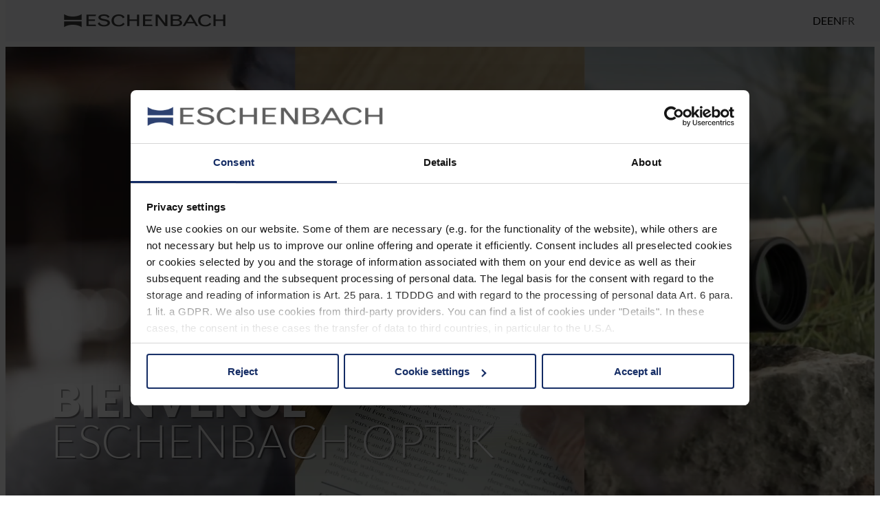

--- FILE ---
content_type: text/html; charset=UTF-8
request_url: https://www.eschenbach-optik.com/fr/
body_size: 11772
content:
<!DOCTYPE html>
<html lang="fr-FR">
<head>
	<meta charset="UTF-8" />
	<script>
	window.dataLayer = window.dataLayer || [];
	function gtag() {
		dataLayer.push(arguments);
	}
	gtag("consent", "default", {
		ad_user_data: "denied",
		ad_personalization: "denied",
		ad_storage: "denied",
		analytics_storage: "denied",
		functionality_storage: "denied",
		personalization_storage: "denied",
		security_storage: "granted",
		wait_for_update: 500,
	});
	gtag("set", "ads_data_redaction", true);
	</script>
<script data-cookieconsent="preferences, statistics, marketing">
		(function (w, d, s, l, i) {
		w[l] = w[l] || []; w[l].push({'gtm.start':new Date().getTime(), event: 'gtm.js'});
		var f = d.getElementsByTagName(s)[0],  j = d.createElement(s), dl = l !== 'dataLayer' ? '&l=' + l : '';
		j.async = true; j.src = 'https://www.googletagmanager.com/gtm.js?id=' + i + dl;
		f.parentNode.insertBefore(j, f);})(
		window,
		document,
		'script',
		'dataLayer',
		'GTM-WTBPJTK'
	);
</script>
<script type="text/javascript"
		id="Cookiebot"
		src="https://consent.cookiebot.com/uc.js"
		data-cbid="52e1e489-ca57-46fa-895f-091e7f7d576a"
							async	></script>
<meta name="viewport" content="width=device-width, initial-scale=1" />
<meta name='robots' content='max-image-preview:large' />
<link rel="alternate" href="https://www.eschenbach-optik.com/" hreflang="de" />
<link rel="alternate" href="https://www.eschenbach-optik.com/en/" hreflang="en" />
<link rel="alternate" href="https://www.eschenbach-optik.com/fr/" hreflang="fr" />
<title>Eschenbach Optik GmbH</title>
<link rel="alternate" type="application/rss+xml" title="Eschenbach Optik GmbH &raquo; Feed" href="https://www.eschenbach-optik.com/fr/feed/" />
<link rel="alternate" type="application/rss+xml" title="Eschenbach Optik GmbH &raquo; Comments Feed" href="https://www.eschenbach-optik.com/fr/comments/feed/" />
<link rel="alternate" title="oEmbed (JSON)" type="application/json+oembed" href="https://www.eschenbach-optik.com/wp-json/oembed/1.0/embed?url=https%3A%2F%2Fwww.eschenbach-optik.com%2Ffr%2F" />
<link rel="alternate" title="oEmbed (XML)" type="text/xml+oembed" href="https://www.eschenbach-optik.com/wp-json/oembed/1.0/embed?url=https%3A%2F%2Fwww.eschenbach-optik.com%2Ffr%2F&#038;format=xml" />
<style id='wp-img-auto-sizes-contain-inline-css'>
img:is([sizes=auto i],[sizes^="auto," i]){contain-intrinsic-size:3000px 1500px}
/*# sourceURL=wp-img-auto-sizes-contain-inline-css */
</style>
<style id='wp-block-image-inline-css'>
.wp-block-image>a,.wp-block-image>figure>a{display:inline-block}.wp-block-image img{box-sizing:border-box;height:auto;max-width:100%;vertical-align:bottom}@media not (prefers-reduced-motion){.wp-block-image img.hide{visibility:hidden}.wp-block-image img.show{animation:show-content-image .4s}}.wp-block-image[style*=border-radius] img,.wp-block-image[style*=border-radius]>a{border-radius:inherit}.wp-block-image.has-custom-border img{box-sizing:border-box}.wp-block-image.aligncenter{text-align:center}.wp-block-image.alignfull>a,.wp-block-image.alignwide>a{width:100%}.wp-block-image.alignfull img,.wp-block-image.alignwide img{height:auto;width:100%}.wp-block-image .aligncenter,.wp-block-image .alignleft,.wp-block-image .alignright,.wp-block-image.aligncenter,.wp-block-image.alignleft,.wp-block-image.alignright{display:table}.wp-block-image .aligncenter>figcaption,.wp-block-image .alignleft>figcaption,.wp-block-image .alignright>figcaption,.wp-block-image.aligncenter>figcaption,.wp-block-image.alignleft>figcaption,.wp-block-image.alignright>figcaption{caption-side:bottom;display:table-caption}.wp-block-image .alignleft{float:left;margin:.5em 1em .5em 0}.wp-block-image .alignright{float:right;margin:.5em 0 .5em 1em}.wp-block-image .aligncenter{margin-left:auto;margin-right:auto}.wp-block-image :where(figcaption){margin-bottom:1em;margin-top:.5em}.wp-block-image.is-style-circle-mask img{border-radius:9999px}@supports ((-webkit-mask-image:none) or (mask-image:none)) or (-webkit-mask-image:none){.wp-block-image.is-style-circle-mask img{border-radius:0;-webkit-mask-image:url('data:image/svg+xml;utf8,<svg viewBox="0 0 100 100" xmlns="http://www.w3.org/2000/svg"><circle cx="50" cy="50" r="50"/></svg>');mask-image:url('data:image/svg+xml;utf8,<svg viewBox="0 0 100 100" xmlns="http://www.w3.org/2000/svg"><circle cx="50" cy="50" r="50"/></svg>');mask-mode:alpha;-webkit-mask-position:center;mask-position:center;-webkit-mask-repeat:no-repeat;mask-repeat:no-repeat;-webkit-mask-size:contain;mask-size:contain}}:root :where(.wp-block-image.is-style-rounded img,.wp-block-image .is-style-rounded img){border-radius:9999px}.wp-block-image figure{margin:0}.wp-lightbox-container{display:flex;flex-direction:column;position:relative}.wp-lightbox-container img{cursor:zoom-in}.wp-lightbox-container img:hover+button{opacity:1}.wp-lightbox-container button{align-items:center;backdrop-filter:blur(16px) saturate(180%);background-color:#5a5a5a40;border:none;border-radius:4px;cursor:zoom-in;display:flex;height:20px;justify-content:center;opacity:0;padding:0;position:absolute;right:16px;text-align:center;top:16px;width:20px;z-index:100}@media not (prefers-reduced-motion){.wp-lightbox-container button{transition:opacity .2s ease}}.wp-lightbox-container button:focus-visible{outline:3px auto #5a5a5a40;outline:3px auto -webkit-focus-ring-color;outline-offset:3px}.wp-lightbox-container button:hover{cursor:pointer;opacity:1}.wp-lightbox-container button:focus{opacity:1}.wp-lightbox-container button:focus,.wp-lightbox-container button:hover,.wp-lightbox-container button:not(:hover):not(:active):not(.has-background){background-color:#5a5a5a40;border:none}.wp-lightbox-overlay{box-sizing:border-box;cursor:zoom-out;height:100vh;left:0;overflow:hidden;position:fixed;top:0;visibility:hidden;width:100%;z-index:100000}.wp-lightbox-overlay .close-button{align-items:center;cursor:pointer;display:flex;justify-content:center;min-height:40px;min-width:40px;padding:0;position:absolute;right:calc(env(safe-area-inset-right) + 16px);top:calc(env(safe-area-inset-top) + 16px);z-index:5000000}.wp-lightbox-overlay .close-button:focus,.wp-lightbox-overlay .close-button:hover,.wp-lightbox-overlay .close-button:not(:hover):not(:active):not(.has-background){background:none;border:none}.wp-lightbox-overlay .lightbox-image-container{height:var(--wp--lightbox-container-height);left:50%;overflow:hidden;position:absolute;top:50%;transform:translate(-50%,-50%);transform-origin:top left;width:var(--wp--lightbox-container-width);z-index:9999999999}.wp-lightbox-overlay .wp-block-image{align-items:center;box-sizing:border-box;display:flex;height:100%;justify-content:center;margin:0;position:relative;transform-origin:0 0;width:100%;z-index:3000000}.wp-lightbox-overlay .wp-block-image img{height:var(--wp--lightbox-image-height);min-height:var(--wp--lightbox-image-height);min-width:var(--wp--lightbox-image-width);width:var(--wp--lightbox-image-width)}.wp-lightbox-overlay .wp-block-image figcaption{display:none}.wp-lightbox-overlay button{background:none;border:none}.wp-lightbox-overlay .scrim{background-color:#fff;height:100%;opacity:.9;position:absolute;width:100%;z-index:2000000}.wp-lightbox-overlay.active{visibility:visible}@media not (prefers-reduced-motion){.wp-lightbox-overlay.active{animation:turn-on-visibility .25s both}.wp-lightbox-overlay.active img{animation:turn-on-visibility .35s both}.wp-lightbox-overlay.show-closing-animation:not(.active){animation:turn-off-visibility .35s both}.wp-lightbox-overlay.show-closing-animation:not(.active) img{animation:turn-off-visibility .25s both}.wp-lightbox-overlay.zoom.active{animation:none;opacity:1;visibility:visible}.wp-lightbox-overlay.zoom.active .lightbox-image-container{animation:lightbox-zoom-in .4s}.wp-lightbox-overlay.zoom.active .lightbox-image-container img{animation:none}.wp-lightbox-overlay.zoom.active .scrim{animation:turn-on-visibility .4s forwards}.wp-lightbox-overlay.zoom.show-closing-animation:not(.active){animation:none}.wp-lightbox-overlay.zoom.show-closing-animation:not(.active) .lightbox-image-container{animation:lightbox-zoom-out .4s}.wp-lightbox-overlay.zoom.show-closing-animation:not(.active) .lightbox-image-container img{animation:none}.wp-lightbox-overlay.zoom.show-closing-animation:not(.active) .scrim{animation:turn-off-visibility .4s forwards}}@keyframes show-content-image{0%{visibility:hidden}99%{visibility:hidden}to{visibility:visible}}@keyframes turn-on-visibility{0%{opacity:0}to{opacity:1}}@keyframes turn-off-visibility{0%{opacity:1;visibility:visible}99%{opacity:0;visibility:visible}to{opacity:0;visibility:hidden}}@keyframes lightbox-zoom-in{0%{transform:translate(calc((-100vw + var(--wp--lightbox-scrollbar-width))/2 + var(--wp--lightbox-initial-left-position)),calc(-50vh + var(--wp--lightbox-initial-top-position))) scale(var(--wp--lightbox-scale))}to{transform:translate(-50%,-50%) scale(1)}}@keyframes lightbox-zoom-out{0%{transform:translate(-50%,-50%) scale(1);visibility:visible}99%{visibility:visible}to{transform:translate(calc((-100vw + var(--wp--lightbox-scrollbar-width))/2 + var(--wp--lightbox-initial-left-position)),calc(-50vh + var(--wp--lightbox-initial-top-position))) scale(var(--wp--lightbox-scale));visibility:hidden}}
/*# sourceURL=https://www.eschenbach-optik.com/wp-includes/blocks/image/style.min.css */
</style>
<style id='wp-block-group-inline-css'>
.wp-block-group{box-sizing:border-box}:where(.wp-block-group.wp-block-group-is-layout-constrained){position:relative}
/*# sourceURL=https://www.eschenbach-optik.com/wp-includes/blocks/group/style.min.css */
</style>
<style id='esch-blocks-hero-video-style-inline-css'>
.wp-block-esch-blocks-hero-video{line-height:0;position:relative}.wp-block-esch-blocks-hero-video video{width:100%}.wp-block-esch-blocks-hero-video h1{bottom:clamp(2rem,4.88vw + .24rem,5rem);color:#fff;font-size:clamp(2rem,4.88vw + .24rem,5rem);left:clamp(2rem,4.88vw + .24rem,5rem);line-height:.9;margin:0;padding:0;position:absolute;text-shadow:2px 2px 1px rgba(0,0,0,.4);text-transform:uppercase}@media screen and (min-aspect-ratio:5/3){.wp-block-esch-blocks-hero-video h1{bottom:unset;top:calc(100vh - 60px);transform:translateY(-150%)}}.wp-block-esch-blocks-hero-video h1 span{display:block}

/*# sourceURL=https://www.eschenbach-optik.com/wp-content/themes/eschenbach/blocks/hero-video/style-index.css */
</style>
<style id='esch-blocks-slider-item-style-inline-css'>
.wp-block-esch-blocks-slider-item{background-color:transparent;color:#000}.wp-block-esch-blocks-slider-item .slide-item-inner .image-column figure{width:100%}.wp-block-esch-blocks-slider-item .slide-item-inner .image-column figure img{display:block;-o-object-fit:contain;object-fit:contain;width:100%}.wp-block-esch-blocks-slider-item .slide-item-inner .text-column{display:flex;flex-direction:column;gap:1rem;justify-content:flex-end;padding:2rem;white-space:normal}.wp-block-esch-blocks-slider-item .slide-item-inner .text-column p{margin:0;padding:0}.wp-block-esch-blocks-slider-item h3{font-size:1.2rem;margin:0;padding:0;text-transform:uppercase}@media(min-width:768px){.wp-block-esch-blocks-slider-item h3{font-size:1.3rem}}@media(min-width:992px){.wp-block-esch-blocks-slider-item h3{font-size:1.4rem}}@media(min-width:1280px){.wp-block-esch-blocks-slider-item h3{font-size:1.88rem}}@media(min-width:992px){.wp-block-esch-blocks-slider-item{background-color:transparent;color:#000;min-height:640px}.wp-block-esch-blocks-slider-item .slide-item-inner{display:flex;height:100%}.wp-block-esch-blocks-slider-item .slide-item-inner .image-column{flex:0 0 50%}.wp-block-esch-blocks-slider-item .slide-item-inner .image-column figure{width:100%}.wp-block-esch-blocks-slider-item .slide-item-inner .image-column figure img{display:block;-o-object-fit:contain;object-fit:contain;width:100%}.wp-block-esch-blocks-slider-item .slide-item-inner .text-column{display:flex;flex:0 0 50%;flex-direction:column;gap:1rem;justify-content:flex-end;max-width:50%;padding:0 7rem 4rem 5rem;white-space:normal}}

/*# sourceURL=https://www.eschenbach-optik.com/wp-content/themes/eschenbach/blocks/slider-item/style-index.css */
</style>
<style id='esch-blocks-slider-style-inline-css'>
.glide{box-sizing:border-box;position:relative;width:100%}.glide *{box-sizing:inherit}.glide__slides,.glide__track{overflow:hidden}.glide__slides{backface-visibility:hidden;display:flex;flex-wrap:nowrap;list-style:none;margin:0;padding:0;position:relative;touch-action:pan-Y;transform-style:preserve-3d;white-space:nowrap;width:100%;will-change:transform}.glide__slide,.glide__slides--dragging{-webkit-user-select:none;-moz-user-select:none;user-select:none}.glide__slide{flex-shrink:0;height:100%;white-space:normal;width:100%;-webkit-touch-callout:none;-webkit-tap-highlight-color:rgba(0,0,0,0)}.glide__slide a{-webkit-user-select:none;user-select:none;-webkit-user-drag:none;-moz-user-select:none;-ms-user-select:none}.glide__arrows,.glide__bullets{-webkit-touch-callout:none;-webkit-user-select:none;-moz-user-select:none;user-select:none}.glide--rtl{direction:rtl}.wp-block-esch-blocks-slider .header{border-left:2rem solid #234687;display:flex}.wp-block-esch-blocks-slider .header h2{flex:1;font-size:2rem;line-height:.9;margin:5rem 2rem 2rem;padding:0;text-transform:uppercase}@media(min-width:576px){.wp-block-esch-blocks-slider .header h2{font-size:2.8rem}}@media(min-width:768px){.wp-block-esch-blocks-slider .header h2{font-size:4rem;margin:6rem 3rem 3rem}}@media(min-width:992px){.wp-block-esch-blocks-slider .header h2{font-size:5rem;margin:7rem 4rem 4rem}}@media(min-width:1280px){.wp-block-esch-blocks-slider .header h2{font-size:5.6rem}}@media(min-width:1560px){.wp-block-esch-blocks-slider .header h2{font-size:6.3rem}}.wp-block-esch-blocks-slider .header h2 span{display:block}.wp-block-esch-blocks-slider{margin-bottom:4rem}.wp-block-esch-blocks-slider .content{margin:0 auto;max-width:1890px}.wp-block-esch-blocks-slider .border-container .controls{margin:1rem 0;padding:0 5rem}.wp-block-esch-blocks-slider .border-container .controls .glide__arrows{display:flex;gap:.5rem;justify-content:flex-end;position:absolute;right:5rem;top:.5rem}.wp-block-esch-blocks-slider .border-container .controls .glide__arrows>div{align-items:center;border:2px solid #707070;cursor:pointer;display:flex;height:2.5rem;justify-content:center;transition:all .3s ease-in-out;width:2.5rem}.wp-block-esch-blocks-slider .border-container .controls .glide__arrows>div:hover{opacity:.7;transition:all .3s ease-in-out}.wp-block-esch-blocks-slider .border-container .controls .glide__arrows [data-glide-dir="<"]{background-image:url([data-uri])}.wp-block-esch-blocks-slider .border-container .controls .glide__arrows [data-glide-dir=">"]{background-image:url([data-uri])}.wp-block-esch-blocks-slider .border-container .controls .glide__slideinfo{align-items:baseline;display:flex;gap:.5rem;line-height:1;margin-bottom:1rem}.wp-block-esch-blocks-slider .border-container .controls .glide__slideinfo .glide__currSlide{font-size:3.5rem;font-weight:700}.wp-block-esch-blocks-slider .border-container .controls .glide__bullets{display:flex;gap:1rem}.wp-block-esch-blocks-slider .border-container .controls .glide__bullets .glide__bullet{border:1px solid #707070;cursor:pointer;height:1rem;transition:all .3s ease-in-out;width:1rem}.wp-block-esch-blocks-slider .border-container .controls .glide__bullets .glide__bullet:hover{opacity:.7;transition:all .3s ease-in-out}.wp-block-esch-blocks-slider .border-container .controls .glide__bullets .glide__bullet--active{background-color:#000;transition:all .3s ease-in-out}@media(min-width:992px){.wp-block-esch-blocks-slider{margin-bottom:8rem}.wp-block-esch-blocks-slider .border-container{border:2px solid #707070;height:calc(100% + 4rem);position:absolute;right:3rem;top:-2rem;width:60%}.wp-block-esch-blocks-slider .border-container .controls{margin:0;padding:0;position:absolute;right:2rem;top:2rem;width:calc(min(50vw,945px) - 10rem);z-index:100}.wp-block-esch-blocks-slider .border-container .controls .glide__arrows{display:flex;gap:.5rem;justify-content:flex-end;left:0;margin-bottom:1rem;position:relative;top:0}.wp-block-esch-blocks-slider .border-container .controls .glide__arrows>div{align-items:center;border:2px solid #707070;cursor:pointer;display:flex;height:2.5rem;justify-content:center;transition:all .3s ease-in-out;width:2.5rem}.wp-block-esch-blocks-slider .border-container .controls .glide__arrows>div:hover{opacity:.7;transition:all .3s ease-in-out}.wp-block-esch-blocks-slider .border-container .controls .glide__slideinfo{align-items:baseline;display:flex;gap:.5rem;line-height:1;margin-bottom:1rem}.wp-block-esch-blocks-slider .border-container .controls .glide__slideinfo .glide__currSlide{font-size:7rem;font-weight:700}.wp-block-esch-blocks-slider .border-container .controls .glide__bullets{display:flex;gap:1.25rem;padding-left:.5rem}.wp-block-esch-blocks-slider .border-container .controls .glide__bullets .glide__bullet{border:1px solid #707070;cursor:pointer;height:1rem;transition:all .3s ease-in-out;width:1rem}.wp-block-esch-blocks-slider .border-container .controls .glide__bullets .glide__bullet:hover{opacity:.7;transition:all .3s ease-in-out}.wp-block-esch-blocks-slider .border-container .controls .glide__bullets .glide__bullet--active{background-color:#000;transition:all .3s ease-in-out}}

/*# sourceURL=https://www.eschenbach-optik.com/wp-content/themes/eschenbach/blocks/slider/style-index.css */
</style>
<style id='esch-blocks-image-bar-style-inline-css'>
.wp-block-esch-blocks-image-bar{display:flex;justify-content:center;overflow-x:hidden}.wp-block-esch-blocks-image-bar .grid{display:grid;gap:.5rem;grid-template-columns:repeat(5,minmax(60px,1fr));padding:.5rem 0}.wp-block-esch-blocks-image-bar figure{height:100%;margin:0;width:100%}.wp-block-esch-blocks-image-bar figure img{display:block;height:100%;-o-object-fit:cover;object-fit:cover;width:100%}

/*# sourceURL=https://www.eschenbach-optik.com/wp-content/themes/eschenbach/blocks/image-bar/style-index.css */
</style>
<style id='wp-block-post-content-inline-css'>
.wp-block-post-content{display:flow-root}
/*# sourceURL=https://www.eschenbach-optik.com/wp-includes/blocks/post-content/style.min.css */
</style>
<style id='wp-emoji-styles-inline-css'>

	img.wp-smiley, img.emoji {
		display: inline !important;
		border: none !important;
		box-shadow: none !important;
		height: 1em !important;
		width: 1em !important;
		margin: 0 0.07em !important;
		vertical-align: -0.1em !important;
		background: none !important;
		padding: 0 !important;
	}
/*# sourceURL=wp-emoji-styles-inline-css */
</style>
<style id='wp-block-library-inline-css'>
:root{--wp-block-synced-color:#7a00df;--wp-block-synced-color--rgb:122,0,223;--wp-bound-block-color:var(--wp-block-synced-color);--wp-editor-canvas-background:#ddd;--wp-admin-theme-color:#007cba;--wp-admin-theme-color--rgb:0,124,186;--wp-admin-theme-color-darker-10:#006ba1;--wp-admin-theme-color-darker-10--rgb:0,107,160.5;--wp-admin-theme-color-darker-20:#005a87;--wp-admin-theme-color-darker-20--rgb:0,90,135;--wp-admin-border-width-focus:2px}@media (min-resolution:192dpi){:root{--wp-admin-border-width-focus:1.5px}}.wp-element-button{cursor:pointer}:root .has-very-light-gray-background-color{background-color:#eee}:root .has-very-dark-gray-background-color{background-color:#313131}:root .has-very-light-gray-color{color:#eee}:root .has-very-dark-gray-color{color:#313131}:root .has-vivid-green-cyan-to-vivid-cyan-blue-gradient-background{background:linear-gradient(135deg,#00d084,#0693e3)}:root .has-purple-crush-gradient-background{background:linear-gradient(135deg,#34e2e4,#4721fb 50%,#ab1dfe)}:root .has-hazy-dawn-gradient-background{background:linear-gradient(135deg,#faaca8,#dad0ec)}:root .has-subdued-olive-gradient-background{background:linear-gradient(135deg,#fafae1,#67a671)}:root .has-atomic-cream-gradient-background{background:linear-gradient(135deg,#fdd79a,#004a59)}:root .has-nightshade-gradient-background{background:linear-gradient(135deg,#330968,#31cdcf)}:root .has-midnight-gradient-background{background:linear-gradient(135deg,#020381,#2874fc)}:root{--wp--preset--font-size--normal:16px;--wp--preset--font-size--huge:42px}.has-regular-font-size{font-size:1em}.has-larger-font-size{font-size:2.625em}.has-normal-font-size{font-size:var(--wp--preset--font-size--normal)}.has-huge-font-size{font-size:var(--wp--preset--font-size--huge)}.has-text-align-center{text-align:center}.has-text-align-left{text-align:left}.has-text-align-right{text-align:right}.has-fit-text{white-space:nowrap!important}#end-resizable-editor-section{display:none}.aligncenter{clear:both}.items-justified-left{justify-content:flex-start}.items-justified-center{justify-content:center}.items-justified-right{justify-content:flex-end}.items-justified-space-between{justify-content:space-between}.screen-reader-text{border:0;clip-path:inset(50%);height:1px;margin:-1px;overflow:hidden;padding:0;position:absolute;width:1px;word-wrap:normal!important}.screen-reader-text:focus{background-color:#ddd;clip-path:none;color:#444;display:block;font-size:1em;height:auto;left:5px;line-height:normal;padding:15px 23px 14px;text-decoration:none;top:5px;width:auto;z-index:100000}html :where(.has-border-color){border-style:solid}html :where([style*=border-top-color]){border-top-style:solid}html :where([style*=border-right-color]){border-right-style:solid}html :where([style*=border-bottom-color]){border-bottom-style:solid}html :where([style*=border-left-color]){border-left-style:solid}html :where([style*=border-width]){border-style:solid}html :where([style*=border-top-width]){border-top-style:solid}html :where([style*=border-right-width]){border-right-style:solid}html :where([style*=border-bottom-width]){border-bottom-style:solid}html :where([style*=border-left-width]){border-left-style:solid}html :where(img[class*=wp-image-]){height:auto;max-width:100%}:where(figure){margin:0 0 1em}html :where(.is-position-sticky){--wp-admin--admin-bar--position-offset:var(--wp-admin--admin-bar--height,0px)}@media screen and (max-width:600px){html :where(.is-position-sticky){--wp-admin--admin-bar--position-offset:0px}}
/*# sourceURL=/wp-includes/css/dist/block-library/common.min.css */
</style>
<style id='global-styles-inline-css'>
:root{--wp--preset--aspect-ratio--square: 1;--wp--preset--aspect-ratio--4-3: 4/3;--wp--preset--aspect-ratio--3-4: 3/4;--wp--preset--aspect-ratio--3-2: 3/2;--wp--preset--aspect-ratio--2-3: 2/3;--wp--preset--aspect-ratio--16-9: 16/9;--wp--preset--aspect-ratio--9-16: 9/16;--wp--preset--color--black: #000000;--wp--preset--color--cyan-bluish-gray: #abb8c3;--wp--preset--color--white: #ffffff;--wp--preset--color--pale-pink: #f78da7;--wp--preset--color--vivid-red: #cf2e2e;--wp--preset--color--luminous-vivid-orange: #ff6900;--wp--preset--color--luminous-vivid-amber: #fcb900;--wp--preset--color--light-green-cyan: #7bdcb5;--wp--preset--color--vivid-green-cyan: #00d084;--wp--preset--color--pale-cyan-blue: #8ed1fc;--wp--preset--color--vivid-cyan-blue: #0693e3;--wp--preset--color--vivid-purple: #9b51e0;--wp--preset--color--light-gray: #f8f9fa;--wp--preset--color--dark-blue: #234687;--wp--preset--color--neon-pink: #ff10f0;--wp--preset--gradient--vivid-cyan-blue-to-vivid-purple: linear-gradient(135deg,rgb(6,147,227) 0%,rgb(155,81,224) 100%);--wp--preset--gradient--light-green-cyan-to-vivid-green-cyan: linear-gradient(135deg,rgb(122,220,180) 0%,rgb(0,208,130) 100%);--wp--preset--gradient--luminous-vivid-amber-to-luminous-vivid-orange: linear-gradient(135deg,rgb(252,185,0) 0%,rgb(255,105,0) 100%);--wp--preset--gradient--luminous-vivid-orange-to-vivid-red: linear-gradient(135deg,rgb(255,105,0) 0%,rgb(207,46,46) 100%);--wp--preset--gradient--very-light-gray-to-cyan-bluish-gray: linear-gradient(135deg,rgb(238,238,238) 0%,rgb(169,184,195) 100%);--wp--preset--gradient--cool-to-warm-spectrum: linear-gradient(135deg,rgb(74,234,220) 0%,rgb(151,120,209) 20%,rgb(207,42,186) 40%,rgb(238,44,130) 60%,rgb(251,105,98) 80%,rgb(254,248,76) 100%);--wp--preset--gradient--blush-light-purple: linear-gradient(135deg,rgb(255,206,236) 0%,rgb(152,150,240) 100%);--wp--preset--gradient--blush-bordeaux: linear-gradient(135deg,rgb(254,205,165) 0%,rgb(254,45,45) 50%,rgb(107,0,62) 100%);--wp--preset--gradient--luminous-dusk: linear-gradient(135deg,rgb(255,203,112) 0%,rgb(199,81,192) 50%,rgb(65,88,208) 100%);--wp--preset--gradient--pale-ocean: linear-gradient(135deg,rgb(255,245,203) 0%,rgb(182,227,212) 50%,rgb(51,167,181) 100%);--wp--preset--gradient--electric-grass: linear-gradient(135deg,rgb(202,248,128) 0%,rgb(113,206,126) 100%);--wp--preset--gradient--midnight: linear-gradient(135deg,rgb(2,3,129) 0%,rgb(40,116,252) 100%);--wp--preset--font-size--small: 1rem;--wp--preset--font-size--medium: 1.125rem;--wp--preset--font-size--large: 2.5rem;--wp--preset--font-size--x-large: 42px;--wp--preset--font-family--lato: Lato;--wp--preset--spacing--20: 0.44rem;--wp--preset--spacing--30: 0.67rem;--wp--preset--spacing--40: 1rem;--wp--preset--spacing--50: 1.5rem;--wp--preset--spacing--60: 2.25rem;--wp--preset--spacing--70: 3.38rem;--wp--preset--spacing--80: 5.06rem;--wp--preset--shadow--natural: 6px 6px 9px rgba(0, 0, 0, 0.2);--wp--preset--shadow--deep: 12px 12px 50px rgba(0, 0, 0, 0.4);--wp--preset--shadow--sharp: 6px 6px 0px rgba(0, 0, 0, 0.2);--wp--preset--shadow--outlined: 6px 6px 0px -3px rgb(255, 255, 255), 6px 6px rgb(0, 0, 0);--wp--preset--shadow--crisp: 6px 6px 0px rgb(0, 0, 0);}:root { --wp--style--global--content-size: 1000px;--wp--style--global--wide-size: 1200px; }:where(body) { margin: 0; }.wp-site-blocks > .alignleft { float: left; margin-right: 2em; }.wp-site-blocks > .alignright { float: right; margin-left: 2em; }.wp-site-blocks > .aligncenter { justify-content: center; margin-left: auto; margin-right: auto; }:where(.is-layout-flex){gap: 0.5em;}:where(.is-layout-grid){gap: 0.5em;}.is-layout-flow > .alignleft{float: left;margin-inline-start: 0;margin-inline-end: 2em;}.is-layout-flow > .alignright{float: right;margin-inline-start: 2em;margin-inline-end: 0;}.is-layout-flow > .aligncenter{margin-left: auto !important;margin-right: auto !important;}.is-layout-constrained > .alignleft{float: left;margin-inline-start: 0;margin-inline-end: 2em;}.is-layout-constrained > .alignright{float: right;margin-inline-start: 2em;margin-inline-end: 0;}.is-layout-constrained > .aligncenter{margin-left: auto !important;margin-right: auto !important;}.is-layout-constrained > :where(:not(.alignleft):not(.alignright):not(.alignfull)){max-width: var(--wp--style--global--content-size);margin-left: auto !important;margin-right: auto !important;}.is-layout-constrained > .alignwide{max-width: var(--wp--style--global--wide-size);}body .is-layout-flex{display: flex;}.is-layout-flex{flex-wrap: wrap;align-items: center;}.is-layout-flex > :is(*, div){margin: 0;}body .is-layout-grid{display: grid;}.is-layout-grid > :is(*, div){margin: 0;}body{font-family: var(--wp--preset--font-family--lato);font-size: var(--wp--preset--font-size--medium);font-weight: 300;line-height: 1.5;padding-top: 0px;padding-right: 0px;padding-bottom: 0px;padding-left: 0px;}a:where(:not(.wp-element-button)){text-decoration: underline;}:root :where(.wp-element-button, .wp-block-button__link){background-color: #32373c;border-width: 0;color: #fff;font-family: inherit;font-size: inherit;font-style: inherit;font-weight: inherit;letter-spacing: inherit;line-height: inherit;padding-top: calc(0.667em + 2px);padding-right: calc(1.333em + 2px);padding-bottom: calc(0.667em + 2px);padding-left: calc(1.333em + 2px);text-decoration: none;text-transform: inherit;}.has-black-color{color: var(--wp--preset--color--black) !important;}.has-cyan-bluish-gray-color{color: var(--wp--preset--color--cyan-bluish-gray) !important;}.has-white-color{color: var(--wp--preset--color--white) !important;}.has-pale-pink-color{color: var(--wp--preset--color--pale-pink) !important;}.has-vivid-red-color{color: var(--wp--preset--color--vivid-red) !important;}.has-luminous-vivid-orange-color{color: var(--wp--preset--color--luminous-vivid-orange) !important;}.has-luminous-vivid-amber-color{color: var(--wp--preset--color--luminous-vivid-amber) !important;}.has-light-green-cyan-color{color: var(--wp--preset--color--light-green-cyan) !important;}.has-vivid-green-cyan-color{color: var(--wp--preset--color--vivid-green-cyan) !important;}.has-pale-cyan-blue-color{color: var(--wp--preset--color--pale-cyan-blue) !important;}.has-vivid-cyan-blue-color{color: var(--wp--preset--color--vivid-cyan-blue) !important;}.has-vivid-purple-color{color: var(--wp--preset--color--vivid-purple) !important;}.has-light-gray-color{color: var(--wp--preset--color--light-gray) !important;}.has-dark-blue-color{color: var(--wp--preset--color--dark-blue) !important;}.has-neon-pink-color{color: var(--wp--preset--color--neon-pink) !important;}.has-black-background-color{background-color: var(--wp--preset--color--black) !important;}.has-cyan-bluish-gray-background-color{background-color: var(--wp--preset--color--cyan-bluish-gray) !important;}.has-white-background-color{background-color: var(--wp--preset--color--white) !important;}.has-pale-pink-background-color{background-color: var(--wp--preset--color--pale-pink) !important;}.has-vivid-red-background-color{background-color: var(--wp--preset--color--vivid-red) !important;}.has-luminous-vivid-orange-background-color{background-color: var(--wp--preset--color--luminous-vivid-orange) !important;}.has-luminous-vivid-amber-background-color{background-color: var(--wp--preset--color--luminous-vivid-amber) !important;}.has-light-green-cyan-background-color{background-color: var(--wp--preset--color--light-green-cyan) !important;}.has-vivid-green-cyan-background-color{background-color: var(--wp--preset--color--vivid-green-cyan) !important;}.has-pale-cyan-blue-background-color{background-color: var(--wp--preset--color--pale-cyan-blue) !important;}.has-vivid-cyan-blue-background-color{background-color: var(--wp--preset--color--vivid-cyan-blue) !important;}.has-vivid-purple-background-color{background-color: var(--wp--preset--color--vivid-purple) !important;}.has-light-gray-background-color{background-color: var(--wp--preset--color--light-gray) !important;}.has-dark-blue-background-color{background-color: var(--wp--preset--color--dark-blue) !important;}.has-neon-pink-background-color{background-color: var(--wp--preset--color--neon-pink) !important;}.has-black-border-color{border-color: var(--wp--preset--color--black) !important;}.has-cyan-bluish-gray-border-color{border-color: var(--wp--preset--color--cyan-bluish-gray) !important;}.has-white-border-color{border-color: var(--wp--preset--color--white) !important;}.has-pale-pink-border-color{border-color: var(--wp--preset--color--pale-pink) !important;}.has-vivid-red-border-color{border-color: var(--wp--preset--color--vivid-red) !important;}.has-luminous-vivid-orange-border-color{border-color: var(--wp--preset--color--luminous-vivid-orange) !important;}.has-luminous-vivid-amber-border-color{border-color: var(--wp--preset--color--luminous-vivid-amber) !important;}.has-light-green-cyan-border-color{border-color: var(--wp--preset--color--light-green-cyan) !important;}.has-vivid-green-cyan-border-color{border-color: var(--wp--preset--color--vivid-green-cyan) !important;}.has-pale-cyan-blue-border-color{border-color: var(--wp--preset--color--pale-cyan-blue) !important;}.has-vivid-cyan-blue-border-color{border-color: var(--wp--preset--color--vivid-cyan-blue) !important;}.has-vivid-purple-border-color{border-color: var(--wp--preset--color--vivid-purple) !important;}.has-light-gray-border-color{border-color: var(--wp--preset--color--light-gray) !important;}.has-dark-blue-border-color{border-color: var(--wp--preset--color--dark-blue) !important;}.has-neon-pink-border-color{border-color: var(--wp--preset--color--neon-pink) !important;}.has-vivid-cyan-blue-to-vivid-purple-gradient-background{background: var(--wp--preset--gradient--vivid-cyan-blue-to-vivid-purple) !important;}.has-light-green-cyan-to-vivid-green-cyan-gradient-background{background: var(--wp--preset--gradient--light-green-cyan-to-vivid-green-cyan) !important;}.has-luminous-vivid-amber-to-luminous-vivid-orange-gradient-background{background: var(--wp--preset--gradient--luminous-vivid-amber-to-luminous-vivid-orange) !important;}.has-luminous-vivid-orange-to-vivid-red-gradient-background{background: var(--wp--preset--gradient--luminous-vivid-orange-to-vivid-red) !important;}.has-very-light-gray-to-cyan-bluish-gray-gradient-background{background: var(--wp--preset--gradient--very-light-gray-to-cyan-bluish-gray) !important;}.has-cool-to-warm-spectrum-gradient-background{background: var(--wp--preset--gradient--cool-to-warm-spectrum) !important;}.has-blush-light-purple-gradient-background{background: var(--wp--preset--gradient--blush-light-purple) !important;}.has-blush-bordeaux-gradient-background{background: var(--wp--preset--gradient--blush-bordeaux) !important;}.has-luminous-dusk-gradient-background{background: var(--wp--preset--gradient--luminous-dusk) !important;}.has-pale-ocean-gradient-background{background: var(--wp--preset--gradient--pale-ocean) !important;}.has-electric-grass-gradient-background{background: var(--wp--preset--gradient--electric-grass) !important;}.has-midnight-gradient-background{background: var(--wp--preset--gradient--midnight) !important;}.has-small-font-size{font-size: var(--wp--preset--font-size--small) !important;}.has-medium-font-size{font-size: var(--wp--preset--font-size--medium) !important;}.has-large-font-size{font-size: var(--wp--preset--font-size--large) !important;}.has-x-large-font-size{font-size: var(--wp--preset--font-size--x-large) !important;}.has-lato-font-family{font-family: var(--wp--preset--font-family--lato) !important;}
/*# sourceURL=global-styles-inline-css */
</style>
<style id='core-block-supports-inline-css'>
.wp-container-core-group-is-layout-fd526d70{flex-wrap:nowrap;justify-content:flex-end;}.wp-container-content-ceb7f5b3{flex-grow:1;}.wp-container-core-group-is-layout-0dfbf163{flex-wrap:nowrap;justify-content:space-between;}.wp-container-core-group-is-layout-45f4d935 > .alignfull{margin-right:calc(var(--wp--preset--spacing--60) * -1);margin-left:calc(var(--wp--preset--spacing--60) * -1);}
/*# sourceURL=core-block-supports-inline-css */
</style>
<style id='wp-block-template-skip-link-inline-css'>

		.skip-link.screen-reader-text {
			border: 0;
			clip-path: inset(50%);
			height: 1px;
			margin: -1px;
			overflow: hidden;
			padding: 0;
			position: absolute !important;
			width: 1px;
			word-wrap: normal !important;
		}

		.skip-link.screen-reader-text:focus {
			background-color: #eee;
			clip-path: none;
			color: #444;
			display: block;
			font-size: 1em;
			height: auto;
			left: 5px;
			line-height: normal;
			padding: 15px 23px 14px;
			text-decoration: none;
			top: 5px;
			width: auto;
			z-index: 100000;
		}
/*# sourceURL=wp-block-template-skip-link-inline-css */
</style>
<link rel='stylesheet' id='eeb-css-frontend-css' href='https://www.eschenbach-optik.com/wp-content/plugins/email-encoder-bundle/core/includes/assets/css/style.css?ver=240318-85643' media='all' />
<link rel='stylesheet' id='eschenbach-styles-css' href='https://www.eschenbach-optik.com/wp-content/themes/eschenbach/assets/css/style.css?ver=1.0' media='all' />
<script src="https://www.eschenbach-optik.com/wp-content/themes/eschenbach/blocks/slider/view.js?ver=236b73d3e194ca3c4def" id="esch-blocks-slider-view-script-js" defer data-wp-strategy="defer"></script>
<script src="https://www.eschenbach-optik.com/wp-includes/js/jquery/jquery.min.js?ver=3.7.1" id="jquery-core-js"></script>
<script src="https://www.eschenbach-optik.com/wp-includes/js/jquery/jquery-migrate.min.js?ver=3.4.1" id="jquery-migrate-js"></script>
<script src="https://www.eschenbach-optik.com/wp-content/plugins/email-encoder-bundle/core/includes/assets/js/custom.js?ver=240318-85643" id="eeb-js-frontend-js"></script>
<script src="https://www.eschenbach-optik.com/wp-content/themes/eschenbach/assets/js/main.js?ver=1.0" id="eschenbach-js-js"></script>
<link rel="https://api.w.org/" href="https://www.eschenbach-optik.com/wp-json/" /><link rel="alternate" title="JSON" type="application/json" href="https://www.eschenbach-optik.com/wp-json/wp/v2/pages/11" /><link rel="EditURI" type="application/rsd+xml" title="RSD" href="https://www.eschenbach-optik.com/xmlrpc.php?rsd" />
<meta name="generator" content="WordPress 6.9" />
<link rel="canonical" href="https://www.eschenbach-optik.com/fr/" />
<link rel='shortlink' href='https://www.eschenbach-optik.com/' />
<style class='wp-fonts-local'>
@font-face{font-family:Lato;font-style:normal;font-weight:300;font-display:fallback;src:url('https://www.eschenbach-optik.com/wp-content/themes/eschenbach/assets/fonts/lato_normal_300.ttf') format('truetype');}
@font-face{font-family:Lato;font-style:normal;font-weight:400;font-display:fallback;src:url('https://www.eschenbach-optik.com/wp-content/themes/eschenbach/assets/fonts/lato_normal_400.ttf') format('truetype');}
@font-face{font-family:Lato;font-style:normal;font-weight:700;font-display:fallback;src:url('https://www.eschenbach-optik.com/wp-content/themes/eschenbach/assets/fonts/lato_normal_700.ttf') format('truetype');}
@font-face{font-family:Lato;font-style:normal;font-weight:900;font-display:fallback;src:url('https://www.eschenbach-optik.com/wp-content/themes/eschenbach/assets/fonts/lato_normal_900.ttf') format('truetype');}
</style>
<link rel="icon" href="https://www.eschenbach-optik.com/wp-content/uploads/2024/03/cropped-favicon-1-32x32.png" sizes="32x32" />
<link rel="icon" href="https://www.eschenbach-optik.com/wp-content/uploads/2024/03/cropped-favicon-1-192x192.png" sizes="192x192" />
<link rel="apple-touch-icon" href="https://www.eschenbach-optik.com/wp-content/uploads/2024/03/cropped-favicon-1-180x180.png" />
<meta name="msapplication-TileImage" content="https://www.eschenbach-optik.com/wp-content/uploads/2024/03/cropped-favicon-1-270x270.png" />
</head>

<body class="home wp-singular page-template page-template-esch-default page page-id-11 wp-embed-responsive wp-theme-eschenbach">

<div class="wp-site-blocks"><header class="wp-block-template-part">
<div class="wp-block-group has-light-gray-background-color has-background is-content-justification-space-between is-nowrap is-layout-flex wp-container-core-group-is-layout-0dfbf163 wp-block-group-is-layout-flex">
  
  <div class="wp-block-group wp-container-content-ceb7f5b3 is-content-justification-space-between is-nowrap is-layout-flex wp-container-core-group-is-layout-0dfbf163 wp-block-group-is-layout-flex">
    
    <div class="wp-block-group is-layout-flow wp-block-group-is-layout-flow">
      
<figure class="wp-block-image logo">
  <a href="https://www.eschenbach-optik.com/fr/">
    <img decoding="async" src="https://www.eschenbach-optik.com/wp-content/themes/eschenbach/assets/images/logo.png" alt="" />
  </a>
</figure>


    </div>
    

    
    <div class="wp-block-group is-content-justification-right is-nowrap is-layout-flex wp-container-core-group-is-layout-fd526d70 wp-block-group-is-layout-flex">
      <ul class="language-switcher">
		<li class="lang-item lang-item-3 lang-item-de lang-item-first"><a  lang="de-DE" hreflang="de-DE" href="https://www.eschenbach-optik.com/">DE</a></li>
	<li class="lang-item lang-item-6 lang-item-en"><a  lang="en-GB" hreflang="en-GB" href="https://www.eschenbach-optik.com/en/">EN</a></li>
	<li class="lang-item lang-item-10 lang-item-fr current-lang"><a  lang="fr-FR" hreflang="fr-FR" href="https://www.eschenbach-optik.com/fr/">FR</a></li>
</ul>

    </div>
    
  </div>
  
</div>

</header>


<div class="main wp-block-group is-layout-flow wp-block-group-is-layout-flow">
  <div class="entry-content wp-block-post-content is-layout-flow wp-block-post-content-is-layout-flow">
<div class="wp-block-esch-blocks-hero-video"><video autoplay muted loop playsinline src="https://www.eschenbach-optik.com/wp-content/uploads/2024/03/eon_gateway_headervideo.mp4" poster="https://www.eschenbach-optik.com/wp-content/uploads/2024/03/eon_gateway_headervideo.jpg"></video><h1><span class="font-weight-900">Bienvenue</span><span class="font-weight-300">Eschenbach Optik</span></h1></div>



<div class="wp-block-esch-blocks-slider"><div class="header"><h2><span class="font-weight-900">Nos</span><span class="font-weight-300">Divisions</span></h2></div><div class="content"><div class="glide"><div class="border-container"><div class="controls"><div class="glide__arrows" data-glide-el="controls"><div data-glide-dir="<"></div><div data-glide-dir="&gt;"></div></div><div class="glide__slideinfo"><span class="glide__currSlide">.</span>/<span class="glide__totalSlides">.</span></div><div class="glide__bullets" data-glide-el="controls[nav]"><div class="glide__bullet" data-glide-dir="=0"></div><div class="glide__bullet" data-glide-dir="=1"></div><div class="glide__bullet" data-glide-dir="=2"></div></div></div></div><div class="glide__track" data-glide-el="track"><div class="glide__slides">
<div class="wp-block-esch-blocks-slider-item"><div class="slide-item-inner"><div class="image-column"><figure><img decoding="async" src="https://www.eschenbach-optik.com/wp-content/uploads/2026/01/slider-eyewear-2.jpg" alt=""/></figure></div><div class="text-column"><h3>Lunettes &amp; Lunettes de Soleil</h3><div><p>En tant qu&#8217;entreprise allemande de tradition, nous aimons combiner à la perfection design et fonctionnalité et fabriquer de beaux produits pour les personnes exigeantes et soucieuses de la mode &#8211; toujours à la pointe de la technologie. Un design made in Germany.</p></div><div><a href="https://www.eschenbach-eyewear.com/fr" class="btn-esch" target="_blank" rel="noopener">découvrir Lunettes</a></div></div></div></div>



<div class="wp-block-esch-blocks-slider-item"><div class="slide-item-inner"><div class="image-column"><figure><img decoding="async" src="https://www.eschenbach-optik.com/wp-content/uploads/2024/03/slider-vision-technology.jpg" alt=""/></figure></div><div class="text-column"><h3>Aides visuelles</h3><div><p>Avec nos Vision Technology Products, nous proposons des solutions individuelles pour chaque tâche visuelle &#8211; car une bonne vision est synonyme de qualité de vie. Depuis plus de 100 ans, nous misons sur les normes les plus élevées et sur une qualité de marque made in Germany.</p></div><div><a href="https://www.eschenbach-vision.com/fr-FR" class="btn-esch" target="_blank" rel="noopener">découvrir aides visuelles</a></div></div></div></div>



<div class="wp-block-esch-blocks-slider-item"><div class="slide-item-inner"><div class="image-column"><figure><img decoding="async" src="https://www.eschenbach-optik.com/wp-content/uploads/2024/03/slider-sport-optics.jpg" alt=""/></figure></div><div class="text-column"><h3>Sport Optics</h3><div><p>Vivre des moments uniques au plus près : Nos jumelles allient une optique précise à un design moderne, une fonctionnalité élevée et une finition soignée &#8211; pour un confort d&#8217;observation maximal et des expériences visuelles riches en détails.</p></div><div><a href="https://www.eschenbach-sportoptics.com/fr-FR" class="btn-esch" target="_blank" rel="noopener">découvrir Sport Optics</a></div></div></div></div>
</div></div></div></div></div>



<div class="wp-block-esch-blocks-image-bar"><div class="grid" style="grid-template-columns:minmax(135px  , 0.6746987951807228fr) minmax(200px  , 1fr) minmax(200px  , 1fr) minmax(200px  , 1fr) minmax(200px  , 1fr)"><figure><img decoding="async" src="https://www.eschenbach-optik.com/wp-content/uploads/2024/03/imagebar-01.jpg" alt=""/></figure><figure><img decoding="async" src="https://www.eschenbach-optik.com/wp-content/uploads/2024/03/imagebar-02.jpg" alt=""/></figure><figure><img decoding="async" src="https://www.eschenbach-optik.com/wp-content/uploads/2024/03/imagebar-03.jpg" alt=""/></figure><figure><img decoding="async" src="https://www.eschenbach-optik.com/wp-content/uploads/2024/03/imagebar-04.jpg" alt=""/></figure><figure><img decoding="async" src="https://www.eschenbach-optik.com/wp-content/uploads/2024/03/imagebar-05.jpg" alt=""/></figure></div></div>
</div>
</div>


<footer class="wp-block-template-part">
<div
    class="wp-block-group has-light-gray-background-color has-background is-layout-constrained wp-container-core-group-is-layout-45f4d935 wp-block-group-is-layout-constrained"
    style="padding-top:var(--wp--preset--spacing--70);padding-bottom:var(--wp--preset--spacing--70);padding-left:var(--wp--preset--spacing--60);padding-right:var(--wp--preset--spacing--60);"
>
  <div class="menu-footer-top-fr-container"><ul id="menu-footer-top-fr" class="menu menu-footer-top menu-item-count-6"><li id="menu-item-449" class="menu-item menu-item-type-custom menu-item-object-custom menu-item-449"><a target="_blank" href="https://www.eschenbach-optik-online.com/fr/login">Eschenbach Online</a></li>
<li id="menu-item-450" class="menu-item menu-item-type-custom menu-item-object-custom menu-item-450"><a target="_blank" href="https://eschenbach-group.integrityline.app/?lang=en">Eschenbach Integrity Line</a></li>
<li id="menu-item-451" class="menu-item menu-item-type-custom menu-item-object-custom menu-item-451"><a target="_blank" href="/wp-content/uploads/2024/03/Eschenbach_Corporate_values.pdf">Corporate Values</a></li>
<li id="menu-item-453" class="menu-item menu-item-type-custom menu-item-object-custom menu-item-453"><a target="_blank" href="/wp-content/uploads/2025/07/Eschenbach_Corporate_Code_of_Conduct.pdf">Corporate Code of Conduct</a></li>
<li id="menu-item-454" class="menu-item menu-item-type-post_type menu-item-object-page menu-item-454"><a href="https://www.eschenbach-optik.com/fr/sites/">Sites &#038; Filiales</a></li>
<li id="menu-item-525" class="menu-item menu-item-type-custom menu-item-object-custom menu-item-525"><a target="_blank" href="https://www.inspecs.com/our-brands">Inspecs Group PLC</a></li>
</ul></div>

  <div class="menu-footer-bottom-fr-container"><ul id="menu-footer-bottom-fr" class="menu menu-footer-bottom"><li id="menu-item-480" class="menu-item menu-item-type-post_type menu-item-object-page menu-item-480"><a href="https://www.eschenbach-optik.com/fr/mentions-legales/">Mentions légales</a></li>
<li id="menu-item-481" class="menu-item menu-item-type-post_type menu-item-object-page menu-item-481"><a href="https://www.eschenbach-optik.com/fr/protection-des-donnees/">Protection des données</a></li>
<li id="menu-item-612" class="cookie-settings menu-item menu-item-type-custom menu-item-object-custom menu-item-612"><a href="https://www.eschenbach-optik.com/#">Paramètres des cookies</a></li>
<li id="menu-item-482" class="menu-item menu-item-type-custom menu-item-object-custom menu-item-482"><a target="_blank" href="https://www.eschenbach-eyewear.com/fr/mentions-juridiques">Mentions Juridiques</a></li>
</ul></div>
</div>

</footer>
</div>
<script type="speculationrules">
{"prefetch":[{"source":"document","where":{"and":[{"href_matches":"/*"},{"not":{"href_matches":["/wp-*.php","/wp-admin/*","/wp-content/uploads/*","/wp-content/*","/wp-content/plugins/*","/wp-content/themes/eschenbach/*","/*\\?(.+)"]}},{"not":{"selector_matches":"a[rel~=\"nofollow\"]"}},{"not":{"selector_matches":".no-prefetch, .no-prefetch a"}}]},"eagerness":"conservative"}]}
</script>
<script id="wp-block-template-skip-link-js-after">
	( function() {
		var skipLinkTarget = document.querySelector( 'main' ),
			sibling,
			skipLinkTargetID,
			skipLink;

		// Early exit if a skip-link target can't be located.
		if ( ! skipLinkTarget ) {
			return;
		}

		/*
		 * Get the site wrapper.
		 * The skip-link will be injected in the beginning of it.
		 */
		sibling = document.querySelector( '.wp-site-blocks' );

		// Early exit if the root element was not found.
		if ( ! sibling ) {
			return;
		}

		// Get the skip-link target's ID, and generate one if it doesn't exist.
		skipLinkTargetID = skipLinkTarget.id;
		if ( ! skipLinkTargetID ) {
			skipLinkTargetID = 'wp--skip-link--target';
			skipLinkTarget.id = skipLinkTargetID;
		}

		// Create the skip link.
		skipLink = document.createElement( 'a' );
		skipLink.classList.add( 'skip-link', 'screen-reader-text' );
		skipLink.id = 'wp-skip-link';
		skipLink.href = '#' + skipLinkTargetID;
		skipLink.innerText = 'Skip to content';

		// Inject the skip link.
		sibling.parentElement.insertBefore( skipLink, sibling );
	}() );
	
//# sourceURL=wp-block-template-skip-link-js-after
</script>
<script id="wp-emoji-settings" type="application/json">
{"baseUrl":"https://s.w.org/images/core/emoji/17.0.2/72x72/","ext":".png","svgUrl":"https://s.w.org/images/core/emoji/17.0.2/svg/","svgExt":".svg","source":{"concatemoji":"https://www.eschenbach-optik.com/wp-includes/js/wp-emoji-release.min.js?ver=6.9"}}
</script>
<script type="module">
/*! This file is auto-generated */
const a=JSON.parse(document.getElementById("wp-emoji-settings").textContent),o=(window._wpemojiSettings=a,"wpEmojiSettingsSupports"),s=["flag","emoji"];function i(e){try{var t={supportTests:e,timestamp:(new Date).valueOf()};sessionStorage.setItem(o,JSON.stringify(t))}catch(e){}}function c(e,t,n){e.clearRect(0,0,e.canvas.width,e.canvas.height),e.fillText(t,0,0);t=new Uint32Array(e.getImageData(0,0,e.canvas.width,e.canvas.height).data);e.clearRect(0,0,e.canvas.width,e.canvas.height),e.fillText(n,0,0);const a=new Uint32Array(e.getImageData(0,0,e.canvas.width,e.canvas.height).data);return t.every((e,t)=>e===a[t])}function p(e,t){e.clearRect(0,0,e.canvas.width,e.canvas.height),e.fillText(t,0,0);var n=e.getImageData(16,16,1,1);for(let e=0;e<n.data.length;e++)if(0!==n.data[e])return!1;return!0}function u(e,t,n,a){switch(t){case"flag":return n(e,"\ud83c\udff3\ufe0f\u200d\u26a7\ufe0f","\ud83c\udff3\ufe0f\u200b\u26a7\ufe0f")?!1:!n(e,"\ud83c\udde8\ud83c\uddf6","\ud83c\udde8\u200b\ud83c\uddf6")&&!n(e,"\ud83c\udff4\udb40\udc67\udb40\udc62\udb40\udc65\udb40\udc6e\udb40\udc67\udb40\udc7f","\ud83c\udff4\u200b\udb40\udc67\u200b\udb40\udc62\u200b\udb40\udc65\u200b\udb40\udc6e\u200b\udb40\udc67\u200b\udb40\udc7f");case"emoji":return!a(e,"\ud83e\u1fac8")}return!1}function f(e,t,n,a){let r;const o=(r="undefined"!=typeof WorkerGlobalScope&&self instanceof WorkerGlobalScope?new OffscreenCanvas(300,150):document.createElement("canvas")).getContext("2d",{willReadFrequently:!0}),s=(o.textBaseline="top",o.font="600 32px Arial",{});return e.forEach(e=>{s[e]=t(o,e,n,a)}),s}function r(e){var t=document.createElement("script");t.src=e,t.defer=!0,document.head.appendChild(t)}a.supports={everything:!0,everythingExceptFlag:!0},new Promise(t=>{let n=function(){try{var e=JSON.parse(sessionStorage.getItem(o));if("object"==typeof e&&"number"==typeof e.timestamp&&(new Date).valueOf()<e.timestamp+604800&&"object"==typeof e.supportTests)return e.supportTests}catch(e){}return null}();if(!n){if("undefined"!=typeof Worker&&"undefined"!=typeof OffscreenCanvas&&"undefined"!=typeof URL&&URL.createObjectURL&&"undefined"!=typeof Blob)try{var e="postMessage("+f.toString()+"("+[JSON.stringify(s),u.toString(),c.toString(),p.toString()].join(",")+"));",a=new Blob([e],{type:"text/javascript"});const r=new Worker(URL.createObjectURL(a),{name:"wpTestEmojiSupports"});return void(r.onmessage=e=>{i(n=e.data),r.terminate(),t(n)})}catch(e){}i(n=f(s,u,c,p))}t(n)}).then(e=>{for(const n in e)a.supports[n]=e[n],a.supports.everything=a.supports.everything&&a.supports[n],"flag"!==n&&(a.supports.everythingExceptFlag=a.supports.everythingExceptFlag&&a.supports[n]);var t;a.supports.everythingExceptFlag=a.supports.everythingExceptFlag&&!a.supports.flag,a.supports.everything||((t=a.source||{}).concatemoji?r(t.concatemoji):t.wpemoji&&t.twemoji&&(r(t.twemoji),r(t.wpemoji)))});
//# sourceURL=https://www.eschenbach-optik.com/wp-includes/js/wp-emoji-loader.min.js
</script>
</body>
</html>


--- FILE ---
content_type: text/css
request_url: https://www.eschenbach-optik.com/wp-content/themes/eschenbach/assets/css/style.css?ver=1.0
body_size: 6750
content:
.flex {
  display: flex;
}

.gap-1 {
  gap: 0.25rem;
}

.mb-4 {
  margin-bottom: 1rem;
}

h1, h2, h3, h4, h5 {
  line-height: 1.2;
  font-weight: 900;
  margin: 0.55em 0;
}

h2 {
  font-size: 1.1rem;
}
@media (min-width: 768px) {
  h2 {
    font-size: 1.2rem;
  }
}

h3 {
  font-size: 1.1rem;
}
@media (min-width: 768px) {
  h3 {
    font-size: 1.2rem;
  }
}

h4 {
  font-size: 1.1rem;
}
@media (min-width: 768px) {
  h4 {
    font-size: 1.2rem;
  }
}

.font-weight-300 {
  font-weight: 300;
}

.font-weight-900 {
  font-weight: 900;
}

.btn-esch {
  display: inline-block;
  margin: 0;
  padding: 0.25rem 0.5rem;
  border: 2px solid black;
  color: black;
  font-weight: 700;
  text-decoration: none;
  text-transform: uppercase;
  background: none;
  -webkit-appearance: none;
     -moz-appearance: none;
          appearance: none;
  outline: 0;
  transition: all 300ms ease-in-out;
}
.btn-esch:hover {
  background-color: rgba(112, 112, 112, 0.2);
  transition: all 300ms ease-in-out;
}

header {
  position: fixed;
  top: 0;
  width: 100%;
  z-index: 1000;
  font-size: 1rem;
}
header > div {
  height: 60px;
  padding: 0 1rem;
}
@media (min-width: 576px) {
  header > div {
    padding: 0 1.2rem;
  }
}
@media (min-width: 768px) {
  header > div {
    padding: 0 1.5rem;
  }
}
@media (min-width: 992px) {
  header > div {
    padding: 0 1.5rem;
  }
}
@media (min-width: 1280px) {
  header > div {
    padding: 0 2.8rem;
  }
}
@media (min-width: 1560px) {
  header > div {
    padding: 0 3rem;
  }
}
body.admin-bar header {
  top: 46px;
}
@media (min-width: 768px) {
  body.admin-bar header {
    top: 32px;
  }
}
header figure.logo {
  line-height: 1;
}
header figure.logo a {
  display: inline-block;
}
header figure.logo img {
  max-width: 40vw;
  max-height: 20px;
}

div.main {
  padding-top: 60px;
}

footer {
  font-size: 1rem;
}
footer ul.menu {
  margin: 0;
  padding: 1.5rem 0;
  list-style: none;
}
footer ul.menu.menu-footer-top {
  display: flex;
  flex-direction: column;
  align-items: center;
  gap: 0.5rem;
  line-height: 1;
}
@media (min-width: 768px) {
  footer ul.menu.menu-footer-top.menu-item-count-1 {
    display: grid;
    align-items: flex-start;
    grid-template-columns: repeat(2, 1fr);
    grid-template-rows: repeat(1, minmax(1.5rem, 1fr));
    grid-auto-flow: column;
  }
}
@media (min-width: 992px) {
  footer ul.menu.menu-footer-top.menu-item-count-1 {
    grid-template-columns: repeat(3, 1fr);
    grid-template-rows: repeat(1, minmax(1.5rem, 1fr));
  }
}
@media (min-width: 1280px) {
  footer ul.menu.menu-footer-top.menu-item-count-1 {
    grid-template-columns: repeat(4, 1fr);
    grid-template-rows: minmax(1.5rem, 1fr) minmax(1.5rem, 1fr);
  }
}
@media (min-width: 768px) {
  footer ul.menu.menu-footer-top.menu-item-count-2 {
    display: grid;
    align-items: flex-start;
    grid-template-columns: repeat(2, 1fr);
    grid-template-rows: repeat(1, minmax(1.5rem, 1fr));
    grid-auto-flow: column;
  }
}
@media (min-width: 992px) {
  footer ul.menu.menu-footer-top.menu-item-count-2 {
    grid-template-columns: repeat(3, 1fr);
    grid-template-rows: repeat(1, minmax(1.5rem, 1fr));
  }
}
@media (min-width: 1280px) {
  footer ul.menu.menu-footer-top.menu-item-count-2 {
    grid-template-columns: repeat(4, 1fr);
    grid-template-rows: minmax(1.5rem, 1fr) minmax(1.5rem, 1fr);
  }
}
@media (min-width: 768px) {
  footer ul.menu.menu-footer-top.menu-item-count-3 {
    display: grid;
    align-items: flex-start;
    grid-template-columns: repeat(2, 1fr);
    grid-template-rows: repeat(2, minmax(1.5rem, 1fr));
    grid-auto-flow: column;
  }
}
@media (min-width: 992px) {
  footer ul.menu.menu-footer-top.menu-item-count-3 {
    grid-template-columns: repeat(3, 1fr);
    grid-template-rows: repeat(1, minmax(1.5rem, 1fr));
  }
}
@media (min-width: 1280px) {
  footer ul.menu.menu-footer-top.menu-item-count-3 {
    grid-template-columns: repeat(4, 1fr);
    grid-template-rows: minmax(1.5rem, 1fr) minmax(1.5rem, 1fr);
  }
}
@media (min-width: 768px) {
  footer ul.menu.menu-footer-top.menu-item-count-4 {
    display: grid;
    align-items: flex-start;
    grid-template-columns: repeat(2, 1fr);
    grid-template-rows: repeat(2, minmax(1.5rem, 1fr));
    grid-auto-flow: column;
  }
}
@media (min-width: 992px) {
  footer ul.menu.menu-footer-top.menu-item-count-4 {
    grid-template-columns: repeat(3, 1fr);
    grid-template-rows: repeat(2, minmax(1.5rem, 1fr));
  }
}
@media (min-width: 1280px) {
  footer ul.menu.menu-footer-top.menu-item-count-4 {
    grid-template-columns: repeat(4, 1fr);
    grid-template-rows: minmax(1.5rem, 1fr) minmax(1.5rem, 1fr);
  }
}
@media (min-width: 768px) {
  footer ul.menu.menu-footer-top.menu-item-count-5 {
    display: grid;
    align-items: flex-start;
    grid-template-columns: repeat(2, 1fr);
    grid-template-rows: repeat(3, minmax(1.5rem, 1fr));
    grid-auto-flow: column;
  }
}
@media (min-width: 992px) {
  footer ul.menu.menu-footer-top.menu-item-count-5 {
    grid-template-columns: repeat(3, 1fr);
    grid-template-rows: repeat(2, minmax(1.5rem, 1fr));
  }
}
@media (min-width: 1280px) {
  footer ul.menu.menu-footer-top.menu-item-count-5 {
    grid-template-columns: repeat(4, 1fr);
    grid-template-rows: minmax(1.5rem, 1fr) minmax(1.5rem, 1fr);
  }
}
@media (min-width: 768px) {
  footer ul.menu.menu-footer-top.menu-item-count-6 {
    display: grid;
    align-items: flex-start;
    grid-template-columns: repeat(2, 1fr);
    grid-template-rows: repeat(3, minmax(1.5rem, 1fr));
    grid-auto-flow: column;
  }
}
@media (min-width: 992px) {
  footer ul.menu.menu-footer-top.menu-item-count-6 {
    grid-template-columns: repeat(3, 1fr);
    grid-template-rows: repeat(2, minmax(1.5rem, 1fr));
  }
}
@media (min-width: 1280px) {
  footer ul.menu.menu-footer-top.menu-item-count-6 {
    grid-template-columns: repeat(4, 1fr);
    grid-template-rows: minmax(1.5rem, 1fr) minmax(1.5rem, 1fr);
  }
}
@media (min-width: 768px) {
  footer ul.menu.menu-footer-top.menu-item-count-7 {
    display: grid;
    align-items: flex-start;
    grid-template-columns: repeat(2, 1fr);
    grid-template-rows: repeat(4, minmax(1.5rem, 1fr));
    grid-auto-flow: column;
  }
}
@media (min-width: 992px) {
  footer ul.menu.menu-footer-top.menu-item-count-7 {
    grid-template-columns: repeat(3, 1fr);
    grid-template-rows: repeat(3, minmax(1.5rem, 1fr));
  }
}
@media (min-width: 1280px) {
  footer ul.menu.menu-footer-top.menu-item-count-7 {
    grid-template-columns: repeat(4, 1fr);
    grid-template-rows: minmax(1.5rem, 1fr) minmax(1.5rem, 1fr);
  }
}
@media (min-width: 768px) {
  footer ul.menu.menu-footer-top.menu-item-count-8 {
    display: grid;
    align-items: flex-start;
    grid-template-columns: repeat(2, 1fr);
    grid-template-rows: repeat(4, minmax(1.5rem, 1fr));
    grid-auto-flow: column;
  }
}
@media (min-width: 992px) {
  footer ul.menu.menu-footer-top.menu-item-count-8 {
    grid-template-columns: repeat(3, 1fr);
    grid-template-rows: repeat(3, minmax(1.5rem, 1fr));
  }
}
@media (min-width: 1280px) {
  footer ul.menu.menu-footer-top.menu-item-count-8 {
    grid-template-columns: repeat(4, 1fr);
    grid-template-rows: minmax(1.5rem, 1fr) minmax(1.5rem, 1fr);
  }
}
@media (min-width: 768px) {
  footer ul.menu.menu-footer-top.menu-item-count-9 {
    display: grid;
    align-items: flex-start;
    grid-template-columns: repeat(2, 1fr);
    grid-template-rows: repeat(5, minmax(1.5rem, 1fr));
    grid-auto-flow: column;
  }
}
@media (min-width: 992px) {
  footer ul.menu.menu-footer-top.menu-item-count-9 {
    grid-template-columns: repeat(3, 1fr);
    grid-template-rows: repeat(3, minmax(1.5rem, 1fr));
  }
}
@media (min-width: 1280px) {
  footer ul.menu.menu-footer-top.menu-item-count-9 {
    grid-template-columns: repeat(4, 1fr);
    grid-template-rows: minmax(1.5rem, 1fr) minmax(1.5rem, 1fr);
  }
}
@media (min-width: 768px) {
  footer ul.menu.menu-footer-top.menu-item-count-10 {
    display: grid;
    align-items: flex-start;
    grid-template-columns: repeat(2, 1fr);
    grid-template-rows: repeat(5, minmax(1.5rem, 1fr));
    grid-auto-flow: column;
  }
}
@media (min-width: 992px) {
  footer ul.menu.menu-footer-top.menu-item-count-10 {
    grid-template-columns: repeat(3, 1fr);
    grid-template-rows: repeat(4, minmax(1.5rem, 1fr));
  }
}
@media (min-width: 1280px) {
  footer ul.menu.menu-footer-top.menu-item-count-10 {
    grid-template-columns: repeat(4, 1fr);
    grid-template-rows: minmax(1.5rem, 1fr) minmax(1.5rem, 1fr);
  }
}
@media (min-width: 768px) {
  footer ul.menu.menu-footer-top.menu-item-count-11 {
    display: grid;
    align-items: flex-start;
    grid-template-columns: repeat(2, 1fr);
    grid-template-rows: repeat(6, minmax(1.5rem, 1fr));
    grid-auto-flow: column;
  }
}
@media (min-width: 992px) {
  footer ul.menu.menu-footer-top.menu-item-count-11 {
    grid-template-columns: repeat(3, 1fr);
    grid-template-rows: repeat(4, minmax(1.5rem, 1fr));
  }
}
@media (min-width: 1280px) {
  footer ul.menu.menu-footer-top.menu-item-count-11 {
    grid-template-columns: repeat(4, 1fr);
    grid-template-rows: minmax(1.5rem, 1fr) minmax(1.5rem, 1fr);
  }
}
@media (min-width: 768px) {
  footer ul.menu.menu-footer-top.menu-item-count-12 {
    display: grid;
    align-items: flex-start;
    grid-template-columns: repeat(2, 1fr);
    grid-template-rows: repeat(6, minmax(1.5rem, 1fr));
    grid-auto-flow: column;
  }
}
@media (min-width: 992px) {
  footer ul.menu.menu-footer-top.menu-item-count-12 {
    grid-template-columns: repeat(3, 1fr);
    grid-template-rows: repeat(4, minmax(1.5rem, 1fr));
  }
}
@media (min-width: 1280px) {
  footer ul.menu.menu-footer-top.menu-item-count-12 {
    grid-template-columns: repeat(4, 1fr);
    grid-template-rows: minmax(1.5rem, 1fr) minmax(1.5rem, 1fr);
  }
}
@media (min-width: 768px) {
  footer ul.menu.menu-footer-top.menu-item-count-13 {
    display: grid;
    align-items: flex-start;
    grid-template-columns: repeat(2, 1fr);
    grid-template-rows: repeat(7, minmax(1.5rem, 1fr));
    grid-auto-flow: column;
  }
}
@media (min-width: 992px) {
  footer ul.menu.menu-footer-top.menu-item-count-13 {
    grid-template-columns: repeat(3, 1fr);
    grid-template-rows: repeat(5, minmax(1.5rem, 1fr));
  }
}
@media (min-width: 1280px) {
  footer ul.menu.menu-footer-top.menu-item-count-13 {
    grid-template-columns: repeat(4, 1fr);
    grid-template-rows: minmax(1.5rem, 1fr) minmax(1.5rem, 1fr);
  }
}
@media (min-width: 768px) {
  footer ul.menu.menu-footer-top.menu-item-count-14 {
    display: grid;
    align-items: flex-start;
    grid-template-columns: repeat(2, 1fr);
    grid-template-rows: repeat(7, minmax(1.5rem, 1fr));
    grid-auto-flow: column;
  }
}
@media (min-width: 992px) {
  footer ul.menu.menu-footer-top.menu-item-count-14 {
    grid-template-columns: repeat(3, 1fr);
    grid-template-rows: repeat(5, minmax(1.5rem, 1fr));
  }
}
@media (min-width: 1280px) {
  footer ul.menu.menu-footer-top.menu-item-count-14 {
    grid-template-columns: repeat(4, 1fr);
    grid-template-rows: minmax(1.5rem, 1fr) minmax(1.5rem, 1fr);
  }
}
@media (min-width: 768px) {
  footer ul.menu.menu-footer-top.menu-item-count-15 {
    display: grid;
    align-items: flex-start;
    grid-template-columns: repeat(2, 1fr);
    grid-template-rows: repeat(8, minmax(1.5rem, 1fr));
    grid-auto-flow: column;
  }
}
@media (min-width: 992px) {
  footer ul.menu.menu-footer-top.menu-item-count-15 {
    grid-template-columns: repeat(3, 1fr);
    grid-template-rows: repeat(5, minmax(1.5rem, 1fr));
  }
}
@media (min-width: 1280px) {
  footer ul.menu.menu-footer-top.menu-item-count-15 {
    grid-template-columns: repeat(4, 1fr);
    grid-template-rows: minmax(1.5rem, 1fr) minmax(1.5rem, 1fr);
  }
}
@media (min-width: 768px) {
  footer ul.menu.menu-footer-top.menu-item-count-16 {
    display: grid;
    align-items: flex-start;
    grid-template-columns: repeat(2, 1fr);
    grid-template-rows: repeat(8, minmax(1.5rem, 1fr));
    grid-auto-flow: column;
  }
}
@media (min-width: 992px) {
  footer ul.menu.menu-footer-top.menu-item-count-16 {
    grid-template-columns: repeat(3, 1fr);
    grid-template-rows: repeat(6, minmax(1.5rem, 1fr));
  }
}
@media (min-width: 1280px) {
  footer ul.menu.menu-footer-top.menu-item-count-16 {
    grid-template-columns: repeat(4, 1fr);
    grid-template-rows: minmax(1.5rem, 1fr) minmax(1.5rem, 1fr);
  }
}
@media (min-width: 768px) {
  footer ul.menu.menu-footer-top.menu-item-count-17 {
    display: grid;
    align-items: flex-start;
    grid-template-columns: repeat(2, 1fr);
    grid-template-rows: repeat(9, minmax(1.5rem, 1fr));
    grid-auto-flow: column;
  }
}
@media (min-width: 992px) {
  footer ul.menu.menu-footer-top.menu-item-count-17 {
    grid-template-columns: repeat(3, 1fr);
    grid-template-rows: repeat(6, minmax(1.5rem, 1fr));
  }
}
@media (min-width: 1280px) {
  footer ul.menu.menu-footer-top.menu-item-count-17 {
    grid-template-columns: repeat(4, 1fr);
    grid-template-rows: minmax(1.5rem, 1fr) minmax(1.5rem, 1fr);
  }
}
@media (min-width: 768px) {
  footer ul.menu.menu-footer-top.menu-item-count-18 {
    display: grid;
    align-items: flex-start;
    grid-template-columns: repeat(2, 1fr);
    grid-template-rows: repeat(9, minmax(1.5rem, 1fr));
    grid-auto-flow: column;
  }
}
@media (min-width: 992px) {
  footer ul.menu.menu-footer-top.menu-item-count-18 {
    grid-template-columns: repeat(3, 1fr);
    grid-template-rows: repeat(6, minmax(1.5rem, 1fr));
  }
}
@media (min-width: 1280px) {
  footer ul.menu.menu-footer-top.menu-item-count-18 {
    grid-template-columns: repeat(4, 1fr);
    grid-template-rows: minmax(1.5rem, 1fr) minmax(1.5rem, 1fr);
  }
}
@media (min-width: 768px) {
  footer ul.menu.menu-footer-top.menu-item-count-19 {
    display: grid;
    align-items: flex-start;
    grid-template-columns: repeat(2, 1fr);
    grid-template-rows: repeat(10, minmax(1.5rem, 1fr));
    grid-auto-flow: column;
  }
}
@media (min-width: 992px) {
  footer ul.menu.menu-footer-top.menu-item-count-19 {
    grid-template-columns: repeat(3, 1fr);
    grid-template-rows: repeat(7, minmax(1.5rem, 1fr));
  }
}
@media (min-width: 1280px) {
  footer ul.menu.menu-footer-top.menu-item-count-19 {
    grid-template-columns: repeat(4, 1fr);
    grid-template-rows: minmax(1.5rem, 1fr) minmax(1.5rem, 1fr);
  }
}
@media (min-width: 768px) {
  footer ul.menu.menu-footer-top.menu-item-count-20 {
    display: grid;
    align-items: flex-start;
    grid-template-columns: repeat(2, 1fr);
    grid-template-rows: repeat(10, minmax(1.5rem, 1fr));
    grid-auto-flow: column;
  }
}
@media (min-width: 992px) {
  footer ul.menu.menu-footer-top.menu-item-count-20 {
    grid-template-columns: repeat(3, 1fr);
    grid-template-rows: repeat(7, minmax(1.5rem, 1fr));
  }
}
@media (min-width: 1280px) {
  footer ul.menu.menu-footer-top.menu-item-count-20 {
    grid-template-columns: repeat(4, 1fr);
    grid-template-rows: minmax(1.5rem, 1fr) minmax(1.5rem, 1fr);
  }
}
footer ul.menu.menu-footer-bottom {
  display: flex;
  flex-wrap: wrap;
  justify-content: center;
  gap: 0.5rem 3rem;
}
footer a {
  color: black;
  text-decoration: none;
}

ul.language-switcher {
  display: flex;
  gap: 0.5rem;
  margin: 0;
  padding: 0;
  list-style: none;
}
@media (min-width: 768px) {
  ul.language-switcher {
    gap: 1rem;
  }
}
ul.language-switcher .lang-item a {
  color: black;
  font-weight: normal;
  text-decoration: none;
}
ul.language-switcher .lang-item.current-lang a {
  opacity: 0.7;
}

:where(figure) {
  margin: 0;
}

.main a:not(.btn):not(.btn-esch) {
  color: black;
  text-decoration: none;
  font-weight: 700;
  border-bottom: 1px solid rgb(112, 112, 112);
  transition: border 300ms ease-in-out;
}
.main a:not(.btn):not(.btn-esch):hover {
  border-bottom: 1px solid transparent;
  transition: border 300ms ease-in-out;
}
/*# sourceMappingURL=[data-uri] */


--- FILE ---
content_type: application/javascript
request_url: https://www.eschenbach-optik.com/wp-content/themes/eschenbach/assets/js/main.js?ver=1.0
body_size: 793
content:
const excludedPages = [
  'impressum',
  'imprint',
  'mentions-legales',
  'datenschutz',
  'privacy-policy',
  'protection-des-donnees',
];

try {
  let eonScriptLoaderReady = false;
  let urlNoTrailingSlash = window.location.href.replace(/\/+$/, '');
  let urlLastPart = urlNoTrailingSlash.substring(urlNoTrailingSlash.lastIndexOf('/') + 1);
  let HideCookiebotDialog = false;
  if (excludedPages.indexOf(urlLastPart) >= 0) {
    HideCookiebotDialog = true;
  }
  setDataAttribute = function (element, key, value) {
    var attr = document.createAttribute(key);
    attr.value = value;
    element.setAttributeNode(attr);
  };

  function CookiebotCallback_OnDialogDisplay() {
    if (excludedPages.indexOf(urlLastPart) >= 0 && HideCookiebotDialog) {
      Cookiebot.hide();
      HideCookiebotDialog = false;
    }
  }

  window.addEventListener('DOMContentLoaded', function () {
    let DeclarationElement = document.querySelector('#CookieDeclarationContainer');
    if (typeof DeclarationElement === 'object' && DeclarationElement !== null && eonScriptLoaderReady === false) {
      let cookiebotScript = document.querySelector('#Cookiebot');
      let script = document.createElement('script');
      setDataAttribute(script, 'async', 'true');
      script.type = 'text/javascript';
      script.src = 'https://consent.cookiebot.com/' + cookiebotScript.getAttribute('data-cbid') + '/cd.js';
      script.id = 'CookieDeclaration';
      DeclarationElement.prepend(script);
      eonScriptLoaderReady = true;
    }
  });

  // test
  // s. https://www.cookiebot.com/en/developer/
  // s. https://support.cookiebot.com/hc/en-us/community/posts/360009819000-Hide-cookie-dialog-on-specific-pages
  window.addEventListener('CookiebotOnDialogInit', function () {
    console.log('CookiebotOnDialogInit', Cookiebot);
  });

} catch (error) {
  console.log(error);
}
/** Bei Klick auf den Anker-Link im Bottom-Footer-Menu Cookie-Bot-Dialog anzeigen **/ 
(function($) {
   $(document).ready(function() {
     $("footer .cookie-settings").click(function(event){
	   event.preventDefault()
       Cookiebot.show()
     });
   });
})(jQuery);
